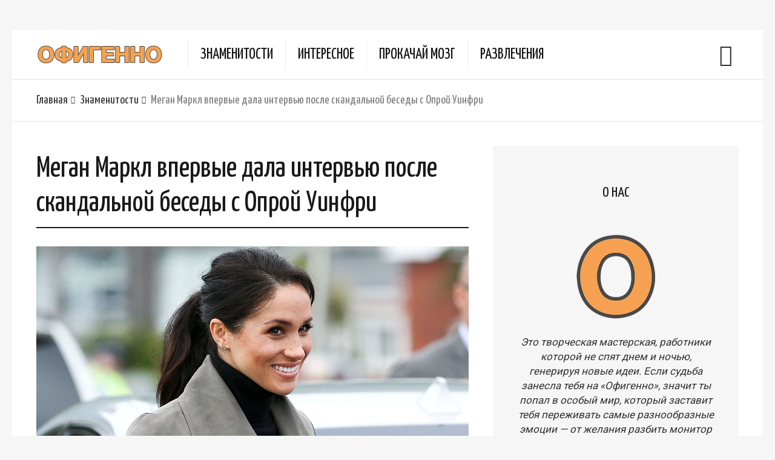

--- FILE ---
content_type: text/html; charset=utf-8
request_url: https://www.google.com/recaptcha/api2/aframe
body_size: 267
content:
<!DOCTYPE HTML><html><head><meta http-equiv="content-type" content="text/html; charset=UTF-8"></head><body><script nonce="1PP-LTYrWghoBICfdGC2bw">/** Anti-fraud and anti-abuse applications only. See google.com/recaptcha */ try{var clients={'sodar':'https://pagead2.googlesyndication.com/pagead/sodar?'};window.addEventListener("message",function(a){try{if(a.source===window.parent){var b=JSON.parse(a.data);var c=clients[b['id']];if(c){var d=document.createElement('img');d.src=c+b['params']+'&rc='+(localStorage.getItem("rc::a")?sessionStorage.getItem("rc::b"):"");window.document.body.appendChild(d);sessionStorage.setItem("rc::e",parseInt(sessionStorage.getItem("rc::e")||0)+1);localStorage.setItem("rc::h",'1769095100460');}}}catch(b){}});window.parent.postMessage("_grecaptcha_ready", "*");}catch(b){}</script></body></html>